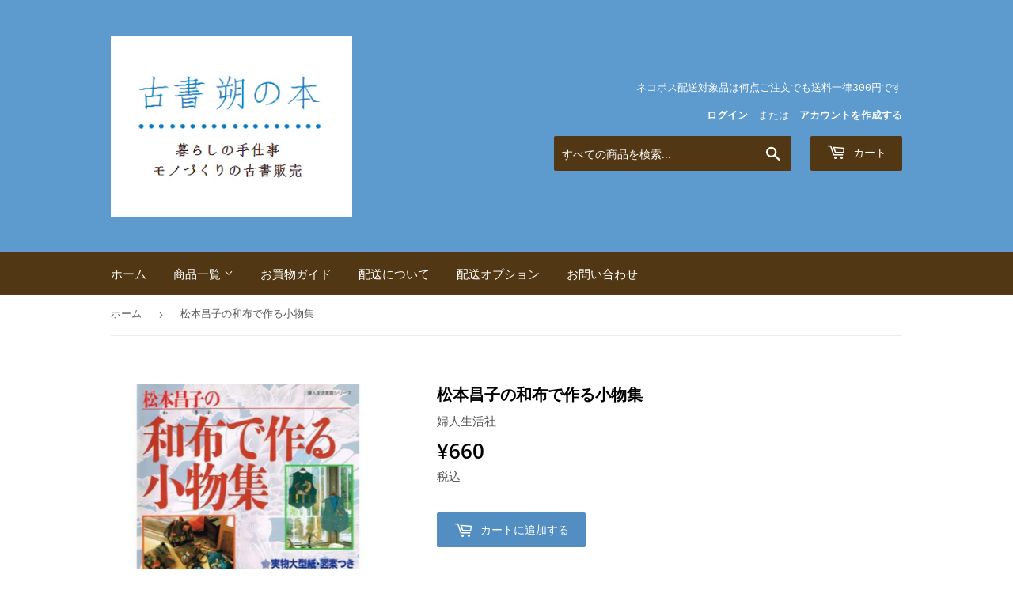

--- FILE ---
content_type: text/html; charset=utf-8
request_url: https://sakunohon.com/products/1900276
body_size: 16673
content:
<!doctype html>
<html class="no-touch no-js" lang="ja">
<head>
  <script>(function(H){H.className=H.className.replace(/\bno-js\b/,'js')})(document.documentElement)</script>
  <!-- Basic page needs ================================================== -->
  <meta charset="utf-8">
  <meta http-equiv="X-UA-Compatible" content="IE=edge,chrome=1">

  

  <!-- Google Tag Manager -->
<script>(function(w,d,s,l,i){w[l]=w[l]||[];w[l].push({'gtm.start':
new Date().getTime(),event:'gtm.js'});var f=d.getElementsByTagName(s)[0],
j=d.createElement(s),dl=l!='dataLayer'?'&l='+l:'';j.async=true;j.src=
'https://www.googletagmanager.com/gtm.js?id='+i+dl;f.parentNode.insertBefore(j,f);
})(window,document,'script','dataLayer','GTM-5BHDGBX');</script>
<!-- End Google Tag Manager -->
  
  
  <!-- Title and description ================================================== -->
  <title>
  松本昌子の和布で作る小物集 &ndash; 古書 朔の本
  </title>

  
    <meta name="description" content="◆発行・判型 H10年 婦人生活社 AB判 90p ◆状態B+ 別紙実物大型紙は綴じ込みのまま未使用 ◆春夏秋冬の手さげバッグ アップリケのある手さげバッグ ショルダーバッグ ポーチ 巾着 財布 ブローチ イヤリングとネックレス タペストリーとミニ額 お部屋のインテリア（みの虫 ふぐ） ランチョンマットとコースター 馬とねこのベスト">
  

  <!-- Product meta ================================================== -->
  <!-- /snippets/social-meta-tags.liquid -->




<meta property="og:site_name" content="古書 朔の本">
<meta property="og:url" content="https://sakunohon.com/products/1900276">
<meta property="og:title" content="松本昌子の和布で作る小物集">
<meta property="og:type" content="product">
<meta property="og:description" content="◆発行・判型 H10年 婦人生活社 AB判 90p ◆状態B+ 別紙実物大型紙は綴じ込みのまま未使用 ◆春夏秋冬の手さげバッグ アップリケのある手さげバッグ ショルダーバッグ ポーチ 巾着 財布 ブローチ イヤリングとネックレス タペストリーとミニ額 お部屋のインテリア（みの虫 ふぐ） ランチョンマットとコースター 馬とねこのベスト">

  <meta property="og:price:amount" content="660">
  <meta property="og:price:currency" content="JPY">

<meta property="og:image" content="http://sakunohon.com/cdn/shop/products/SY-276_1200x1200.jpg?v=1638551346"><meta property="og:image" content="http://sakunohon.com/cdn/shop/products/SY-276__a_1200x1200.jpg?v=1638551362"><meta property="og:image" content="http://sakunohon.com/cdn/shop/products/SY-276__b_1200x1200.jpg?v=1638551379">
<meta property="og:image:secure_url" content="https://sakunohon.com/cdn/shop/products/SY-276_1200x1200.jpg?v=1638551346"><meta property="og:image:secure_url" content="https://sakunohon.com/cdn/shop/products/SY-276__a_1200x1200.jpg?v=1638551362"><meta property="og:image:secure_url" content="https://sakunohon.com/cdn/shop/products/SY-276__b_1200x1200.jpg?v=1638551379">


<meta name="twitter:card" content="summary_large_image">
<meta name="twitter:title" content="松本昌子の和布で作る小物集">
<meta name="twitter:description" content="◆発行・判型 H10年 婦人生活社 AB判 90p ◆状態B+ 別紙実物大型紙は綴じ込みのまま未使用 ◆春夏秋冬の手さげバッグ アップリケのある手さげバッグ ショルダーバッグ ポーチ 巾着 財布 ブローチ イヤリングとネックレス タペストリーとミニ額 お部屋のインテリア（みの虫 ふぐ） ランチョンマットとコースター 馬とねこのベスト">


  <!-- CSS3 variables ================================================== -->
  <style data-shopify>
  :root {
    --color-body-text: #585858;
    --color-body: #fff;
  }
</style>


  <!-- Helpers ================================================== -->
  <link rel="canonical" href="https://sakunohon.com/products/1900276">
  <meta name="viewport" content="width=device-width,initial-scale=1">

  <!-- CSS ================================================== -->
  <link href="//sakunohon.com/cdn/shop/t/5/assets/theme.scss.css?v=54672399421577005711767792615" rel="stylesheet" type="text/css" media="all" />

  <script>

    var moneyFormat = '¥{{amount_no_decimals}}';

    var theme = {
      strings:{
        product:{
          unavailable: "お取り扱いできません",
          will_be_in_stock_after:"[date]入荷予定",
          only_left:"残り1個！",
          unitPrice: "単価",
          unitPriceSeparator: "あたり"
        },
        navigation:{
          more_link: "さらに"
        },
        map:{
          addressError: "住所を調べる際にエラーが発生しました",
          addressNoResults: "その住所は見つかりませんでした",
          addressQueryLimit: "Google APIの使用量の制限を超えました。\u003ca href=\"https:\/\/developers.google.com\/maps\/premium\/usage-limits\"\u003eプレミアムプラン\u003c\/a\u003eへのアップグレードをご検討ください。",
          authError: "あなたのGoogle Mapsのアカウント認証で問題が発生しました。"
        }
      },
      settings:{
        cartType: "page"
      }
    };</script>

  <!-- Header hook for plugins ================================================== -->
  <script>window.performance && window.performance.mark && window.performance.mark('shopify.content_for_header.start');</script><meta name="google-site-verification" content="1K2M1mmdal82q_5w-VvvBeOSVZhi8YOEPhNkfykCjWg">
<meta id="shopify-digital-wallet" name="shopify-digital-wallet" content="/56193646757/digital_wallets/dialog">
<link rel="alternate" type="application/json+oembed" href="https://sakunohon.com/products/1900276.oembed">
<script async="async" src="/checkouts/internal/preloads.js?locale=ja-JP"></script>
<script id="shopify-features" type="application/json">{"accessToken":"63a7e07ef14b77adad00715e06923df3","betas":["rich-media-storefront-analytics"],"domain":"sakunohon.com","predictiveSearch":false,"shopId":56193646757,"locale":"ja"}</script>
<script>var Shopify = Shopify || {};
Shopify.shop = "sakunohon.myshopify.com";
Shopify.locale = "ja";
Shopify.currency = {"active":"JPY","rate":"1.0"};
Shopify.country = "JP";
Shopify.theme = {"name":"Supply_951","id":124834939045,"schema_name":"Supply","schema_version":"9.5.1","theme_store_id":679,"role":"main"};
Shopify.theme.handle = "null";
Shopify.theme.style = {"id":null,"handle":null};
Shopify.cdnHost = "sakunohon.com/cdn";
Shopify.routes = Shopify.routes || {};
Shopify.routes.root = "/";</script>
<script type="module">!function(o){(o.Shopify=o.Shopify||{}).modules=!0}(window);</script>
<script>!function(o){function n(){var o=[];function n(){o.push(Array.prototype.slice.apply(arguments))}return n.q=o,n}var t=o.Shopify=o.Shopify||{};t.loadFeatures=n(),t.autoloadFeatures=n()}(window);</script>
<script id="shop-js-analytics" type="application/json">{"pageType":"product"}</script>
<script defer="defer" async type="module" src="//sakunohon.com/cdn/shopifycloud/shop-js/modules/v2/client.init-shop-cart-sync_CZKilf07.ja.esm.js"></script>
<script defer="defer" async type="module" src="//sakunohon.com/cdn/shopifycloud/shop-js/modules/v2/chunk.common_rlhnONO2.esm.js"></script>
<script type="module">
  await import("//sakunohon.com/cdn/shopifycloud/shop-js/modules/v2/client.init-shop-cart-sync_CZKilf07.ja.esm.js");
await import("//sakunohon.com/cdn/shopifycloud/shop-js/modules/v2/chunk.common_rlhnONO2.esm.js");

  window.Shopify.SignInWithShop?.initShopCartSync?.({"fedCMEnabled":true,"windoidEnabled":true});

</script>
<script id="__st">var __st={"a":56193646757,"offset":32400,"reqid":"4edd889d-6e5b-485c-a4a9-14954cb88e74-1768949173","pageurl":"sakunohon.com\/products\/1900276","u":"691eef512521","p":"product","rtyp":"product","rid":7249664016549};</script>
<script>window.ShopifyPaypalV4VisibilityTracking = true;</script>
<script id="captcha-bootstrap">!function(){'use strict';const t='contact',e='account',n='new_comment',o=[[t,t],['blogs',n],['comments',n],[t,'customer']],c=[[e,'customer_login'],[e,'guest_login'],[e,'recover_customer_password'],[e,'create_customer']],r=t=>t.map((([t,e])=>`form[action*='/${t}']:not([data-nocaptcha='true']) input[name='form_type'][value='${e}']`)).join(','),a=t=>()=>t?[...document.querySelectorAll(t)].map((t=>t.form)):[];function s(){const t=[...o],e=r(t);return a(e)}const i='password',u='form_key',d=['recaptcha-v3-token','g-recaptcha-response','h-captcha-response',i],f=()=>{try{return window.sessionStorage}catch{return}},m='__shopify_v',_=t=>t.elements[u];function p(t,e,n=!1){try{const o=window.sessionStorage,c=JSON.parse(o.getItem(e)),{data:r}=function(t){const{data:e,action:n}=t;return t[m]||n?{data:e,action:n}:{data:t,action:n}}(c);for(const[e,n]of Object.entries(r))t.elements[e]&&(t.elements[e].value=n);n&&o.removeItem(e)}catch(o){console.error('form repopulation failed',{error:o})}}const l='form_type',E='cptcha';function T(t){t.dataset[E]=!0}const w=window,h=w.document,L='Shopify',v='ce_forms',y='captcha';let A=!1;((t,e)=>{const n=(g='f06e6c50-85a8-45c8-87d0-21a2b65856fe',I='https://cdn.shopify.com/shopifycloud/storefront-forms-hcaptcha/ce_storefront_forms_captcha_hcaptcha.v1.5.2.iife.js',D={infoText:'hCaptchaによる保護',privacyText:'プライバシー',termsText:'利用規約'},(t,e,n)=>{const o=w[L][v],c=o.bindForm;if(c)return c(t,g,e,D).then(n);var r;o.q.push([[t,g,e,D],n]),r=I,A||(h.body.append(Object.assign(h.createElement('script'),{id:'captcha-provider',async:!0,src:r})),A=!0)});var g,I,D;w[L]=w[L]||{},w[L][v]=w[L][v]||{},w[L][v].q=[],w[L][y]=w[L][y]||{},w[L][y].protect=function(t,e){n(t,void 0,e),T(t)},Object.freeze(w[L][y]),function(t,e,n,w,h,L){const[v,y,A,g]=function(t,e,n){const i=e?o:[],u=t?c:[],d=[...i,...u],f=r(d),m=r(i),_=r(d.filter((([t,e])=>n.includes(e))));return[a(f),a(m),a(_),s()]}(w,h,L),I=t=>{const e=t.target;return e instanceof HTMLFormElement?e:e&&e.form},D=t=>v().includes(t);t.addEventListener('submit',(t=>{const e=I(t);if(!e)return;const n=D(e)&&!e.dataset.hcaptchaBound&&!e.dataset.recaptchaBound,o=_(e),c=g().includes(e)&&(!o||!o.value);(n||c)&&t.preventDefault(),c&&!n&&(function(t){try{if(!f())return;!function(t){const e=f();if(!e)return;const n=_(t);if(!n)return;const o=n.value;o&&e.removeItem(o)}(t);const e=Array.from(Array(32),(()=>Math.random().toString(36)[2])).join('');!function(t,e){_(t)||t.append(Object.assign(document.createElement('input'),{type:'hidden',name:u})),t.elements[u].value=e}(t,e),function(t,e){const n=f();if(!n)return;const o=[...t.querySelectorAll(`input[type='${i}']`)].map((({name:t})=>t)),c=[...d,...o],r={};for(const[a,s]of new FormData(t).entries())c.includes(a)||(r[a]=s);n.setItem(e,JSON.stringify({[m]:1,action:t.action,data:r}))}(t,e)}catch(e){console.error('failed to persist form',e)}}(e),e.submit())}));const S=(t,e)=>{t&&!t.dataset[E]&&(n(t,e.some((e=>e===t))),T(t))};for(const o of['focusin','change'])t.addEventListener(o,(t=>{const e=I(t);D(e)&&S(e,y())}));const B=e.get('form_key'),M=e.get(l),P=B&&M;t.addEventListener('DOMContentLoaded',(()=>{const t=y();if(P)for(const e of t)e.elements[l].value===M&&p(e,B);[...new Set([...A(),...v().filter((t=>'true'===t.dataset.shopifyCaptcha))])].forEach((e=>S(e,t)))}))}(h,new URLSearchParams(w.location.search),n,t,e,['guest_login'])})(!0,!0)}();</script>
<script integrity="sha256-4kQ18oKyAcykRKYeNunJcIwy7WH5gtpwJnB7kiuLZ1E=" data-source-attribution="shopify.loadfeatures" defer="defer" src="//sakunohon.com/cdn/shopifycloud/storefront/assets/storefront/load_feature-a0a9edcb.js" crossorigin="anonymous"></script>
<script data-source-attribution="shopify.dynamic_checkout.dynamic.init">var Shopify=Shopify||{};Shopify.PaymentButton=Shopify.PaymentButton||{isStorefrontPortableWallets:!0,init:function(){window.Shopify.PaymentButton.init=function(){};var t=document.createElement("script");t.src="https://sakunohon.com/cdn/shopifycloud/portable-wallets/latest/portable-wallets.ja.js",t.type="module",document.head.appendChild(t)}};
</script>
<script data-source-attribution="shopify.dynamic_checkout.buyer_consent">
  function portableWalletsHideBuyerConsent(e){var t=document.getElementById("shopify-buyer-consent"),n=document.getElementById("shopify-subscription-policy-button");t&&n&&(t.classList.add("hidden"),t.setAttribute("aria-hidden","true"),n.removeEventListener("click",e))}function portableWalletsShowBuyerConsent(e){var t=document.getElementById("shopify-buyer-consent"),n=document.getElementById("shopify-subscription-policy-button");t&&n&&(t.classList.remove("hidden"),t.removeAttribute("aria-hidden"),n.addEventListener("click",e))}window.Shopify?.PaymentButton&&(window.Shopify.PaymentButton.hideBuyerConsent=portableWalletsHideBuyerConsent,window.Shopify.PaymentButton.showBuyerConsent=portableWalletsShowBuyerConsent);
</script>
<script data-source-attribution="shopify.dynamic_checkout.cart.bootstrap">document.addEventListener("DOMContentLoaded",(function(){function t(){return document.querySelector("shopify-accelerated-checkout-cart, shopify-accelerated-checkout")}if(t())Shopify.PaymentButton.init();else{new MutationObserver((function(e,n){t()&&(Shopify.PaymentButton.init(),n.disconnect())})).observe(document.body,{childList:!0,subtree:!0})}}));
</script>

<script>window.performance && window.performance.mark && window.performance.mark('shopify.content_for_header.end');</script>

  
  

  <script src="//sakunohon.com/cdn/shop/t/5/assets/jquery-2.2.3.min.js?v=58211863146907186831625968521" type="text/javascript"></script>

  <script src="//sakunohon.com/cdn/shop/t/5/assets/lazysizes.min.js?v=8147953233334221341625968521" async="async"></script>
  <script src="//sakunohon.com/cdn/shop/t/5/assets/vendor.js?v=106177282645720727331625968523" defer="defer"></script>
  <script src="//sakunohon.com/cdn/shop/t/5/assets/theme.js?v=12881504004390763111629127383" defer="defer"></script>


  
<link href="https://monorail-edge.shopifysvc.com" rel="dns-prefetch">
<script>(function(){if ("sendBeacon" in navigator && "performance" in window) {try {var session_token_from_headers = performance.getEntriesByType('navigation')[0].serverTiming.find(x => x.name == '_s').description;} catch {var session_token_from_headers = undefined;}var session_cookie_matches = document.cookie.match(/_shopify_s=([^;]*)/);var session_token_from_cookie = session_cookie_matches && session_cookie_matches.length === 2 ? session_cookie_matches[1] : "";var session_token = session_token_from_headers || session_token_from_cookie || "";function handle_abandonment_event(e) {var entries = performance.getEntries().filter(function(entry) {return /monorail-edge.shopifysvc.com/.test(entry.name);});if (!window.abandonment_tracked && entries.length === 0) {window.abandonment_tracked = true;var currentMs = Date.now();var navigation_start = performance.timing.navigationStart;var payload = {shop_id: 56193646757,url: window.location.href,navigation_start,duration: currentMs - navigation_start,session_token,page_type: "product"};window.navigator.sendBeacon("https://monorail-edge.shopifysvc.com/v1/produce", JSON.stringify({schema_id: "online_store_buyer_site_abandonment/1.1",payload: payload,metadata: {event_created_at_ms: currentMs,event_sent_at_ms: currentMs}}));}}window.addEventListener('pagehide', handle_abandonment_event);}}());</script>
<script id="web-pixels-manager-setup">(function e(e,d,r,n,o){if(void 0===o&&(o={}),!Boolean(null===(a=null===(i=window.Shopify)||void 0===i?void 0:i.analytics)||void 0===a?void 0:a.replayQueue)){var i,a;window.Shopify=window.Shopify||{};var t=window.Shopify;t.analytics=t.analytics||{};var s=t.analytics;s.replayQueue=[],s.publish=function(e,d,r){return s.replayQueue.push([e,d,r]),!0};try{self.performance.mark("wpm:start")}catch(e){}var l=function(){var e={modern:/Edge?\/(1{2}[4-9]|1[2-9]\d|[2-9]\d{2}|\d{4,})\.\d+(\.\d+|)|Firefox\/(1{2}[4-9]|1[2-9]\d|[2-9]\d{2}|\d{4,})\.\d+(\.\d+|)|Chrom(ium|e)\/(9{2}|\d{3,})\.\d+(\.\d+|)|(Maci|X1{2}).+ Version\/(15\.\d+|(1[6-9]|[2-9]\d|\d{3,})\.\d+)([,.]\d+|)( \(\w+\)|)( Mobile\/\w+|) Safari\/|Chrome.+OPR\/(9{2}|\d{3,})\.\d+\.\d+|(CPU[ +]OS|iPhone[ +]OS|CPU[ +]iPhone|CPU IPhone OS|CPU iPad OS)[ +]+(15[._]\d+|(1[6-9]|[2-9]\d|\d{3,})[._]\d+)([._]\d+|)|Android:?[ /-](13[3-9]|1[4-9]\d|[2-9]\d{2}|\d{4,})(\.\d+|)(\.\d+|)|Android.+Firefox\/(13[5-9]|1[4-9]\d|[2-9]\d{2}|\d{4,})\.\d+(\.\d+|)|Android.+Chrom(ium|e)\/(13[3-9]|1[4-9]\d|[2-9]\d{2}|\d{4,})\.\d+(\.\d+|)|SamsungBrowser\/([2-9]\d|\d{3,})\.\d+/,legacy:/Edge?\/(1[6-9]|[2-9]\d|\d{3,})\.\d+(\.\d+|)|Firefox\/(5[4-9]|[6-9]\d|\d{3,})\.\d+(\.\d+|)|Chrom(ium|e)\/(5[1-9]|[6-9]\d|\d{3,})\.\d+(\.\d+|)([\d.]+$|.*Safari\/(?![\d.]+ Edge\/[\d.]+$))|(Maci|X1{2}).+ Version\/(10\.\d+|(1[1-9]|[2-9]\d|\d{3,})\.\d+)([,.]\d+|)( \(\w+\)|)( Mobile\/\w+|) Safari\/|Chrome.+OPR\/(3[89]|[4-9]\d|\d{3,})\.\d+\.\d+|(CPU[ +]OS|iPhone[ +]OS|CPU[ +]iPhone|CPU IPhone OS|CPU iPad OS)[ +]+(10[._]\d+|(1[1-9]|[2-9]\d|\d{3,})[._]\d+)([._]\d+|)|Android:?[ /-](13[3-9]|1[4-9]\d|[2-9]\d{2}|\d{4,})(\.\d+|)(\.\d+|)|Mobile Safari.+OPR\/([89]\d|\d{3,})\.\d+\.\d+|Android.+Firefox\/(13[5-9]|1[4-9]\d|[2-9]\d{2}|\d{4,})\.\d+(\.\d+|)|Android.+Chrom(ium|e)\/(13[3-9]|1[4-9]\d|[2-9]\d{2}|\d{4,})\.\d+(\.\d+|)|Android.+(UC? ?Browser|UCWEB|U3)[ /]?(15\.([5-9]|\d{2,})|(1[6-9]|[2-9]\d|\d{3,})\.\d+)\.\d+|SamsungBrowser\/(5\.\d+|([6-9]|\d{2,})\.\d+)|Android.+MQ{2}Browser\/(14(\.(9|\d{2,})|)|(1[5-9]|[2-9]\d|\d{3,})(\.\d+|))(\.\d+|)|K[Aa][Ii]OS\/(3\.\d+|([4-9]|\d{2,})\.\d+)(\.\d+|)/},d=e.modern,r=e.legacy,n=navigator.userAgent;return n.match(d)?"modern":n.match(r)?"legacy":"unknown"}(),u="modern"===l?"modern":"legacy",c=(null!=n?n:{modern:"",legacy:""})[u],f=function(e){return[e.baseUrl,"/wpm","/b",e.hashVersion,"modern"===e.buildTarget?"m":"l",".js"].join("")}({baseUrl:d,hashVersion:r,buildTarget:u}),m=function(e){var d=e.version,r=e.bundleTarget,n=e.surface,o=e.pageUrl,i=e.monorailEndpoint;return{emit:function(e){var a=e.status,t=e.errorMsg,s=(new Date).getTime(),l=JSON.stringify({metadata:{event_sent_at_ms:s},events:[{schema_id:"web_pixels_manager_load/3.1",payload:{version:d,bundle_target:r,page_url:o,status:a,surface:n,error_msg:t},metadata:{event_created_at_ms:s}}]});if(!i)return console&&console.warn&&console.warn("[Web Pixels Manager] No Monorail endpoint provided, skipping logging."),!1;try{return self.navigator.sendBeacon.bind(self.navigator)(i,l)}catch(e){}var u=new XMLHttpRequest;try{return u.open("POST",i,!0),u.setRequestHeader("Content-Type","text/plain"),u.send(l),!0}catch(e){return console&&console.warn&&console.warn("[Web Pixels Manager] Got an unhandled error while logging to Monorail."),!1}}}}({version:r,bundleTarget:l,surface:e.surface,pageUrl:self.location.href,monorailEndpoint:e.monorailEndpoint});try{o.browserTarget=l,function(e){var d=e.src,r=e.async,n=void 0===r||r,o=e.onload,i=e.onerror,a=e.sri,t=e.scriptDataAttributes,s=void 0===t?{}:t,l=document.createElement("script"),u=document.querySelector("head"),c=document.querySelector("body");if(l.async=n,l.src=d,a&&(l.integrity=a,l.crossOrigin="anonymous"),s)for(var f in s)if(Object.prototype.hasOwnProperty.call(s,f))try{l.dataset[f]=s[f]}catch(e){}if(o&&l.addEventListener("load",o),i&&l.addEventListener("error",i),u)u.appendChild(l);else{if(!c)throw new Error("Did not find a head or body element to append the script");c.appendChild(l)}}({src:f,async:!0,onload:function(){if(!function(){var e,d;return Boolean(null===(d=null===(e=window.Shopify)||void 0===e?void 0:e.analytics)||void 0===d?void 0:d.initialized)}()){var d=window.webPixelsManager.init(e)||void 0;if(d){var r=window.Shopify.analytics;r.replayQueue.forEach((function(e){var r=e[0],n=e[1],o=e[2];d.publishCustomEvent(r,n,o)})),r.replayQueue=[],r.publish=d.publishCustomEvent,r.visitor=d.visitor,r.initialized=!0}}},onerror:function(){return m.emit({status:"failed",errorMsg:"".concat(f," has failed to load")})},sri:function(e){var d=/^sha384-[A-Za-z0-9+/=]+$/;return"string"==typeof e&&d.test(e)}(c)?c:"",scriptDataAttributes:o}),m.emit({status:"loading"})}catch(e){m.emit({status:"failed",errorMsg:(null==e?void 0:e.message)||"Unknown error"})}}})({shopId: 56193646757,storefrontBaseUrl: "https://sakunohon.com",extensionsBaseUrl: "https://extensions.shopifycdn.com/cdn/shopifycloud/web-pixels-manager",monorailEndpoint: "https://monorail-edge.shopifysvc.com/unstable/produce_batch",surface: "storefront-renderer",enabledBetaFlags: ["2dca8a86"],webPixelsConfigList: [{"id":"587759781","configuration":"{\"config\":\"{\\\"pixel_id\\\":\\\"G-SM5BJ9DVHH\\\",\\\"target_country\\\":\\\"JP\\\",\\\"gtag_events\\\":[{\\\"type\\\":\\\"search\\\",\\\"action_label\\\":\\\"G-SM5BJ9DVHH\\\"},{\\\"type\\\":\\\"begin_checkout\\\",\\\"action_label\\\":\\\"G-SM5BJ9DVHH\\\"},{\\\"type\\\":\\\"view_item\\\",\\\"action_label\\\":[\\\"G-SM5BJ9DVHH\\\",\\\"MC-D77DXCG4BN\\\"]},{\\\"type\\\":\\\"purchase\\\",\\\"action_label\\\":[\\\"G-SM5BJ9DVHH\\\",\\\"MC-D77DXCG4BN\\\"]},{\\\"type\\\":\\\"page_view\\\",\\\"action_label\\\":[\\\"G-SM5BJ9DVHH\\\",\\\"MC-D77DXCG4BN\\\"]},{\\\"type\\\":\\\"add_payment_info\\\",\\\"action_label\\\":\\\"G-SM5BJ9DVHH\\\"},{\\\"type\\\":\\\"add_to_cart\\\",\\\"action_label\\\":\\\"G-SM5BJ9DVHH\\\"}],\\\"enable_monitoring_mode\\\":false}\"}","eventPayloadVersion":"v1","runtimeContext":"OPEN","scriptVersion":"b2a88bafab3e21179ed38636efcd8a93","type":"APP","apiClientId":1780363,"privacyPurposes":[],"dataSharingAdjustments":{"protectedCustomerApprovalScopes":["read_customer_address","read_customer_email","read_customer_name","read_customer_personal_data","read_customer_phone"]}},{"id":"shopify-app-pixel","configuration":"{}","eventPayloadVersion":"v1","runtimeContext":"STRICT","scriptVersion":"0450","apiClientId":"shopify-pixel","type":"APP","privacyPurposes":["ANALYTICS","MARKETING"]},{"id":"shopify-custom-pixel","eventPayloadVersion":"v1","runtimeContext":"LAX","scriptVersion":"0450","apiClientId":"shopify-pixel","type":"CUSTOM","privacyPurposes":["ANALYTICS","MARKETING"]}],isMerchantRequest: false,initData: {"shop":{"name":"古書 朔の本","paymentSettings":{"currencyCode":"JPY"},"myshopifyDomain":"sakunohon.myshopify.com","countryCode":"JP","storefrontUrl":"https:\/\/sakunohon.com"},"customer":null,"cart":null,"checkout":null,"productVariants":[{"price":{"amount":660.0,"currencyCode":"JPY"},"product":{"title":"松本昌子の和布で作る小物集","vendor":"婦人生活社","id":"7249664016549","untranslatedTitle":"松本昌子の和布で作る小物集","url":"\/products\/1900276","type":"手芸"},"id":"41162138779813","image":{"src":"\/\/sakunohon.com\/cdn\/shop\/products\/SY-276.jpg?v=1638551346"},"sku":"SY-276","title":"Default Title","untranslatedTitle":"Default Title"}],"purchasingCompany":null},},"https://sakunohon.com/cdn","fcfee988w5aeb613cpc8e4bc33m6693e112",{"modern":"","legacy":""},{"shopId":"56193646757","storefrontBaseUrl":"https:\/\/sakunohon.com","extensionBaseUrl":"https:\/\/extensions.shopifycdn.com\/cdn\/shopifycloud\/web-pixels-manager","surface":"storefront-renderer","enabledBetaFlags":"[\"2dca8a86\"]","isMerchantRequest":"false","hashVersion":"fcfee988w5aeb613cpc8e4bc33m6693e112","publish":"custom","events":"[[\"page_viewed\",{}],[\"product_viewed\",{\"productVariant\":{\"price\":{\"amount\":660.0,\"currencyCode\":\"JPY\"},\"product\":{\"title\":\"松本昌子の和布で作る小物集\",\"vendor\":\"婦人生活社\",\"id\":\"7249664016549\",\"untranslatedTitle\":\"松本昌子の和布で作る小物集\",\"url\":\"\/products\/1900276\",\"type\":\"手芸\"},\"id\":\"41162138779813\",\"image\":{\"src\":\"\/\/sakunohon.com\/cdn\/shop\/products\/SY-276.jpg?v=1638551346\"},\"sku\":\"SY-276\",\"title\":\"Default Title\",\"untranslatedTitle\":\"Default Title\"}}]]"});</script><script>
  window.ShopifyAnalytics = window.ShopifyAnalytics || {};
  window.ShopifyAnalytics.meta = window.ShopifyAnalytics.meta || {};
  window.ShopifyAnalytics.meta.currency = 'JPY';
  var meta = {"product":{"id":7249664016549,"gid":"gid:\/\/shopify\/Product\/7249664016549","vendor":"婦人生活社","type":"手芸","handle":"1900276","variants":[{"id":41162138779813,"price":66000,"name":"松本昌子の和布で作る小物集","public_title":null,"sku":"SY-276"}],"remote":false},"page":{"pageType":"product","resourceType":"product","resourceId":7249664016549,"requestId":"4edd889d-6e5b-485c-a4a9-14954cb88e74-1768949173"}};
  for (var attr in meta) {
    window.ShopifyAnalytics.meta[attr] = meta[attr];
  }
</script>
<script class="analytics">
  (function () {
    var customDocumentWrite = function(content) {
      var jquery = null;

      if (window.jQuery) {
        jquery = window.jQuery;
      } else if (window.Checkout && window.Checkout.$) {
        jquery = window.Checkout.$;
      }

      if (jquery) {
        jquery('body').append(content);
      }
    };

    var hasLoggedConversion = function(token) {
      if (token) {
        return document.cookie.indexOf('loggedConversion=' + token) !== -1;
      }
      return false;
    }

    var setCookieIfConversion = function(token) {
      if (token) {
        var twoMonthsFromNow = new Date(Date.now());
        twoMonthsFromNow.setMonth(twoMonthsFromNow.getMonth() + 2);

        document.cookie = 'loggedConversion=' + token + '; expires=' + twoMonthsFromNow;
      }
    }

    var trekkie = window.ShopifyAnalytics.lib = window.trekkie = window.trekkie || [];
    if (trekkie.integrations) {
      return;
    }
    trekkie.methods = [
      'identify',
      'page',
      'ready',
      'track',
      'trackForm',
      'trackLink'
    ];
    trekkie.factory = function(method) {
      return function() {
        var args = Array.prototype.slice.call(arguments);
        args.unshift(method);
        trekkie.push(args);
        return trekkie;
      };
    };
    for (var i = 0; i < trekkie.methods.length; i++) {
      var key = trekkie.methods[i];
      trekkie[key] = trekkie.factory(key);
    }
    trekkie.load = function(config) {
      trekkie.config = config || {};
      trekkie.config.initialDocumentCookie = document.cookie;
      var first = document.getElementsByTagName('script')[0];
      var script = document.createElement('script');
      script.type = 'text/javascript';
      script.onerror = function(e) {
        var scriptFallback = document.createElement('script');
        scriptFallback.type = 'text/javascript';
        scriptFallback.onerror = function(error) {
                var Monorail = {
      produce: function produce(monorailDomain, schemaId, payload) {
        var currentMs = new Date().getTime();
        var event = {
          schema_id: schemaId,
          payload: payload,
          metadata: {
            event_created_at_ms: currentMs,
            event_sent_at_ms: currentMs
          }
        };
        return Monorail.sendRequest("https://" + monorailDomain + "/v1/produce", JSON.stringify(event));
      },
      sendRequest: function sendRequest(endpointUrl, payload) {
        // Try the sendBeacon API
        if (window && window.navigator && typeof window.navigator.sendBeacon === 'function' && typeof window.Blob === 'function' && !Monorail.isIos12()) {
          var blobData = new window.Blob([payload], {
            type: 'text/plain'
          });

          if (window.navigator.sendBeacon(endpointUrl, blobData)) {
            return true;
          } // sendBeacon was not successful

        } // XHR beacon

        var xhr = new XMLHttpRequest();

        try {
          xhr.open('POST', endpointUrl);
          xhr.setRequestHeader('Content-Type', 'text/plain');
          xhr.send(payload);
        } catch (e) {
          console.log(e);
        }

        return false;
      },
      isIos12: function isIos12() {
        return window.navigator.userAgent.lastIndexOf('iPhone; CPU iPhone OS 12_') !== -1 || window.navigator.userAgent.lastIndexOf('iPad; CPU OS 12_') !== -1;
      }
    };
    Monorail.produce('monorail-edge.shopifysvc.com',
      'trekkie_storefront_load_errors/1.1',
      {shop_id: 56193646757,
      theme_id: 124834939045,
      app_name: "storefront",
      context_url: window.location.href,
      source_url: "//sakunohon.com/cdn/s/trekkie.storefront.cd680fe47e6c39ca5d5df5f0a32d569bc48c0f27.min.js"});

        };
        scriptFallback.async = true;
        scriptFallback.src = '//sakunohon.com/cdn/s/trekkie.storefront.cd680fe47e6c39ca5d5df5f0a32d569bc48c0f27.min.js';
        first.parentNode.insertBefore(scriptFallback, first);
      };
      script.async = true;
      script.src = '//sakunohon.com/cdn/s/trekkie.storefront.cd680fe47e6c39ca5d5df5f0a32d569bc48c0f27.min.js';
      first.parentNode.insertBefore(script, first);
    };
    trekkie.load(
      {"Trekkie":{"appName":"storefront","development":false,"defaultAttributes":{"shopId":56193646757,"isMerchantRequest":null,"themeId":124834939045,"themeCityHash":"2421527310194367231","contentLanguage":"ja","currency":"JPY","eventMetadataId":"d9b076a7-5a28-40c9-9700-49fbcef96c3f"},"isServerSideCookieWritingEnabled":true,"monorailRegion":"shop_domain","enabledBetaFlags":["65f19447"]},"Session Attribution":{},"S2S":{"facebookCapiEnabled":false,"source":"trekkie-storefront-renderer","apiClientId":580111}}
    );

    var loaded = false;
    trekkie.ready(function() {
      if (loaded) return;
      loaded = true;

      window.ShopifyAnalytics.lib = window.trekkie;

      var originalDocumentWrite = document.write;
      document.write = customDocumentWrite;
      try { window.ShopifyAnalytics.merchantGoogleAnalytics.call(this); } catch(error) {};
      document.write = originalDocumentWrite;

      window.ShopifyAnalytics.lib.page(null,{"pageType":"product","resourceType":"product","resourceId":7249664016549,"requestId":"4edd889d-6e5b-485c-a4a9-14954cb88e74-1768949173","shopifyEmitted":true});

      var match = window.location.pathname.match(/checkouts\/(.+)\/(thank_you|post_purchase)/)
      var token = match? match[1]: undefined;
      if (!hasLoggedConversion(token)) {
        setCookieIfConversion(token);
        window.ShopifyAnalytics.lib.track("Viewed Product",{"currency":"JPY","variantId":41162138779813,"productId":7249664016549,"productGid":"gid:\/\/shopify\/Product\/7249664016549","name":"松本昌子の和布で作る小物集","price":"660","sku":"SY-276","brand":"婦人生活社","variant":null,"category":"手芸","nonInteraction":true,"remote":false},undefined,undefined,{"shopifyEmitted":true});
      window.ShopifyAnalytics.lib.track("monorail:\/\/trekkie_storefront_viewed_product\/1.1",{"currency":"JPY","variantId":41162138779813,"productId":7249664016549,"productGid":"gid:\/\/shopify\/Product\/7249664016549","name":"松本昌子の和布で作る小物集","price":"660","sku":"SY-276","brand":"婦人生活社","variant":null,"category":"手芸","nonInteraction":true,"remote":false,"referer":"https:\/\/sakunohon.com\/products\/1900276"});
      }
    });


        var eventsListenerScript = document.createElement('script');
        eventsListenerScript.async = true;
        eventsListenerScript.src = "//sakunohon.com/cdn/shopifycloud/storefront/assets/shop_events_listener-3da45d37.js";
        document.getElementsByTagName('head')[0].appendChild(eventsListenerScript);

})();</script>
  <script>
  if (!window.ga || (window.ga && typeof window.ga !== 'function')) {
    window.ga = function ga() {
      (window.ga.q = window.ga.q || []).push(arguments);
      if (window.Shopify && window.Shopify.analytics && typeof window.Shopify.analytics.publish === 'function') {
        window.Shopify.analytics.publish("ga_stub_called", {}, {sendTo: "google_osp_migration"});
      }
      console.error("Shopify's Google Analytics stub called with:", Array.from(arguments), "\nSee https://help.shopify.com/manual/promoting-marketing/pixels/pixel-migration#google for more information.");
    };
    if (window.Shopify && window.Shopify.analytics && typeof window.Shopify.analytics.publish === 'function') {
      window.Shopify.analytics.publish("ga_stub_initialized", {}, {sendTo: "google_osp_migration"});
    }
  }
</script>
<script
  defer
  src="https://sakunohon.com/cdn/shopifycloud/perf-kit/shopify-perf-kit-3.0.4.min.js"
  data-application="storefront-renderer"
  data-shop-id="56193646757"
  data-render-region="gcp-us-central1"
  data-page-type="product"
  data-theme-instance-id="124834939045"
  data-theme-name="Supply"
  data-theme-version="9.5.1"
  data-monorail-region="shop_domain"
  data-resource-timing-sampling-rate="10"
  data-shs="true"
  data-shs-beacon="true"
  data-shs-export-with-fetch="true"
  data-shs-logs-sample-rate="1"
  data-shs-beacon-endpoint="https://sakunohon.com/api/collect"
></script>
</head>

<body id="松本昌子の和布で作る小物集" class="template-product">

  <!-- Google Tag Manager (noscript) -->
<noscript><iframe src="https://www.googletagmanager.com/ns.html?id=GTM-5BHDGBX"
height="0" width="0" style="display:none;visibility:hidden"></iframe></noscript>
<!-- End Google Tag Manager (noscript) -->
  
  <div id="shopify-section-header" class="shopify-section header-section"><header class="site-header" role="banner" data-section-id="header" data-section-type="header-section">
  <div class="wrapper">

    <div class="grid--full">
      <div class="grid-item large--one-half">
        
          <div class="h1 header-logo" itemscope itemtype="http://schema.org/Organization">
        
          
          

          <a href="/" itemprop="url">
            <div class="lazyload__image-wrapper no-js header-logo__image" style="max-width:305px;">
              <div style="padding-top:75.0%;">
                <img class="lazyload js"
                  data-src="//sakunohon.com/cdn/shop/files/logo6_{width}x.png?v=1620873762"
                  data-widths="[180, 360, 540, 720, 900, 1080, 1296, 1512, 1728, 2048]"
                  data-aspectratio="1.3333333333333333"
                  data-sizes="auto"
                  alt="古書 朔の本"
                  style="width:305px;">
              </div>
            </div>
            <noscript>
              
              <img src="//sakunohon.com/cdn/shop/files/logo6_305x.png?v=1620873762"
                srcset="//sakunohon.com/cdn/shop/files/logo6_305x.png?v=1620873762 1x, //sakunohon.com/cdn/shop/files/logo6_305x@2x.png?v=1620873762 2x"
                alt="古書 朔の本"
                itemprop="logo"
                style="max-width:305px;">
            </noscript>
          </a>
          
        
          </div>
        
      </div>

      <div class="grid-item large--one-half text-center large--text-right">
        
          <div class="site-header--text-links">
            
              

                <p>ネコポス配送対象品は何点ご注文でも送料一律300円です</p>

              
            

            
              <span class="site-header--meta-links medium-down--hide">
                
                  <a href="https://account.sakunohon.com?locale=ja&amp;region_country=JP" id="customer_login_link">ログイン</a>
                  <span class="site-header--spacer">または</span>
                  <a href="https://account.sakunohon.com?locale=ja" id="customer_register_link">アカウントを作成する</a>
                
              </span>
            
          </div>

          <br class="medium-down--hide">
        

        <form action="/search" method="get" class="search-bar" role="search">
  <input type="hidden" name="type" value="product">

  <input type="search" name="q" value="" placeholder="すべての商品を検索..." aria-label="すべての商品を検索...">
  <button type="submit" class="search-bar--submit icon-fallback-text">
    <span class="icon icon-search" aria-hidden="true"></span>
    <span class="fallback-text">検索する</span>
  </button>
</form>


        <a href="/cart" class="header-cart-btn cart-toggle">
          <span class="icon icon-cart"></span>
          カート <span class="cart-count cart-badge--desktop hidden-count">0</span>
        </a>
      </div>
    </div>

  </div>
</header>

<div id="mobileNavBar">
  <div class="display-table-cell">
    <button class="menu-toggle mobileNavBar-link" aria-controls="navBar" aria-expanded="false"><span class="icon icon-hamburger" aria-hidden="true"></span>メニュー</button>
  </div>
  <div class="display-table-cell">
    <a href="/cart" class="cart-toggle mobileNavBar-link">
      <span class="icon icon-cart"></span>
      カート <span class="cart-count hidden-count">0</span>
    </a>
  </div>
</div>

<nav class="nav-bar" id="navBar" role="navigation">
  <div class="wrapper">
    <form action="/search" method="get" class="search-bar" role="search">
  <input type="hidden" name="type" value="product">

  <input type="search" name="q" value="" placeholder="すべての商品を検索..." aria-label="すべての商品を検索...">
  <button type="submit" class="search-bar--submit icon-fallback-text">
    <span class="icon icon-search" aria-hidden="true"></span>
    <span class="fallback-text">検索する</span>
  </button>
</form>

    <ul class="mobile-nav" id="MobileNav">
  
  
    
      <li>
        <a
          href="/"
          class="mobile-nav--link"
          data-meganav-type="child"
          >
            ホーム
        </a>
      </li>
    
  
    
      
      <li
        class="mobile-nav--has-dropdown "
        aria-haspopup="true">
        <a
          href="/collections/all"
          class="mobile-nav--link"
          data-meganav-type="parent"
          >
            商品一覧
        </a>
        <button class="icon icon-arrow-down mobile-nav--button"
          aria-expanded="false"
          aria-label="商品一覧 メニュー">
        </button>
        <ul
          id="MenuParent-2"
          class="mobile-nav--dropdown mobile-nav--has-grandchildren"
          data-meganav-dropdown>
          
            
              <li>
                <a
                  href="/collections/new_products"
                  class="mobile-nav--link"
                  data-meganav-type="child"
                  >
                    新着商品
                </a>
              </li>
            
          
            
              <li>
                <a
                  href="/collections/knitting"
                  class="mobile-nav--link"
                  data-meganav-type="child"
                  >
                    編物の本
                </a>
              </li>
            
          
            
              <li>
                <a
                  href="/collections/embroidery"
                  class="mobile-nav--link"
                  data-meganav-type="child"
                  >
                    刺繍の本
                </a>
              </li>
            
          
            
            
              <li
                class="mobile-nav--has-dropdown mobile-nav--has-dropdown-grandchild "
                aria-haspopup="true">
                <a
                  href="/collections/handicraft"
                  class="mobile-nav--link"
                  data-meganav-type="parent"
                  >
                    手芸の本
                </a>
                <button class="icon icon-arrow-down mobile-nav--button"
                  aria-expanded="false"
                  aria-label="手芸の本 メニュー">
                </button>
                <ul
                  id="MenuChildren-2-4"
                  class="mobile-nav--dropdown-grandchild"
                  data-meganav-dropdown>
                  
                    <li>
                      <a
                        href="/collections/handicraft/%E4%BA%BA%E5%BD%A2"
                        class="mobile-nav--link"
                        data-meganav-type="child"
                        >
                          お人形
                        </a>
                    </li>
                  
                    <li>
                      <a
                        href="/collections/handicraft/%E3%83%93%E3%83%BC%E3%82%BA"
                        class="mobile-nav--link"
                        data-meganav-type="child"
                        >
                          ビーズ
                        </a>
                    </li>
                  
                    <li>
                      <a
                        href="/collections/handicraft/%E3%82%AD%E3%83%AB%E3%83%88"
                        class="mobile-nav--link"
                        data-meganav-type="child"
                        >
                          キルト・パッチワーク
                        </a>
                    </li>
                  
                    <li>
                      <a
                        href="/collections/handicraft/%E3%82%A2%E3%83%B3%E3%83%80%E3%83%AA%E3%83%A4"
                        class="mobile-nav--link"
                        data-meganav-type="child"
                        >
                          アンダリヤ
                        </a>
                    </li>
                  
                    <li>
                      <a
                        href="/collections/handicraft/%E7%B1%90"
                        class="mobile-nav--link"
                        data-meganav-type="child"
                        >
                          籐（ラタン）
                        </a>
                    </li>
                  
                </ul>
              </li>
            
          
            
            
              <li
                class="mobile-nav--has-dropdown mobile-nav--has-dropdown-grandchild "
                aria-haspopup="true">
                <a
                  href="/collections/cooking"
                  class="mobile-nav--link"
                  data-meganav-type="parent"
                  >
                    食の本
                </a>
                <button class="icon icon-arrow-down mobile-nav--button"
                  aria-expanded="false"
                  aria-label="食の本 メニュー">
                </button>
                <ul
                  id="MenuChildren-2-5"
                  class="mobile-nav--dropdown-grandchild"
                  data-meganav-dropdown>
                  
                    <li>
                      <a
                        href="/collections/cooking/%E6%96%99%E7%90%86"
                        class="mobile-nav--link"
                        data-meganav-type="child"
                        >
                          料理
                        </a>
                    </li>
                  
                    <li>
                      <a
                        href="/collections/cooking/%E3%83%91%E3%83%B3"
                        class="mobile-nav--link"
                        data-meganav-type="child"
                        >
                          パン
                        </a>
                    </li>
                  
                    <li>
                      <a
                        href="/collections/cooking/%E3%81%8A%E8%8F%93%E5%AD%90"
                        class="mobile-nav--link"
                        data-meganav-type="child"
                        >
                          お菓子
                        </a>
                    </li>
                  
                    <li>
                      <a
                        href="/collections/cooking/%E3%83%89%E3%83%AA%E3%83%B3%E3%82%AF"
                        class="mobile-nav--link"
                        data-meganav-type="child"
                        >
                          ドリンク
                        </a>
                    </li>
                  
                </ul>
              </li>
            
          
            
            
              <li
                class="mobile-nav--has-dropdown mobile-nav--has-dropdown-grandchild "
                aria-haspopup="true">
                <a
                  href="/collections/crafts"
                  class="mobile-nav--link"
                  data-meganav-type="parent"
                  >
                    工芸の本
                </a>
                <button class="icon icon-arrow-down mobile-nav--button"
                  aria-expanded="false"
                  aria-label="工芸の本 メニュー">
                </button>
                <ul
                  id="MenuChildren-2-6"
                  class="mobile-nav--dropdown-grandchild"
                  data-meganav-dropdown>
                  
                    <li>
                      <a
                        href="/collections/crafts/%E6%9F%93%E7%B9%94"
                        class="mobile-nav--link"
                        data-meganav-type="child"
                        >
                          染織・紡ぎ
                        </a>
                    </li>
                  
                    <li>
                      <a
                        href="/collections/crafts/%E6%9C%A8%E5%B7%A5"
                        class="mobile-nav--link"
                        data-meganav-type="child"
                        >
                          木工
                        </a>
                    </li>
                  
                    <li>
                      <a
                        href="/collections/crafts/%E9%9D%A9"
                        class="mobile-nav--link"
                        data-meganav-type="child"
                        >
                          革細工
                        </a>
                    </li>
                  
                    <li>
                      <a
                        href="/collections/crafts/%E7%B4%99%E5%B7%A5%E8%8A%B8"
                        class="mobile-nav--link"
                        data-meganav-type="child"
                        >
                          紙工芸
                        </a>
                    </li>
                  
                    <li>
                      <a
                        href="/collections/crafts/%E6%89%8B%E9%9E%A0"
                        class="mobile-nav--link"
                        data-meganav-type="child"
                        >
                          手まり
                        </a>
                    </li>
                  
                </ul>
              </li>
            
          
            
              <li>
                <a
                  href="/collections/sewing"
                  class="mobile-nav--link"
                  data-meganav-type="child"
                  >
                    服飾の本
                </a>
              </li>
            
          
            
              <li>
                <a
                  href="/collections/living"
                  class="mobile-nav--link"
                  data-meganav-type="child"
                  >
                    暮らしの本
                </a>
              </li>
            
          
            
              <li>
                <a
                  href="/collections/design_poetry_art"
                  class="mobile-nav--link"
                  data-meganav-type="child"
                  >
                    デザイン・詩・アート
                </a>
              </li>
            
          
        </ul>
      </li>
    
  
    
      <li>
        <a
          href="/pages/%E3%81%8A%E8%B2%B7%E7%89%A9%E3%82%AC%E3%82%A4%E3%83%89"
          class="mobile-nav--link"
          data-meganav-type="child"
          >
            お買物ガイド
        </a>
      </li>
    
  
    
      <li>
        <a
          href="/pages/%E9%85%8D%E9%80%81%E3%81%AB%E3%81%A4%E3%81%84%E3%81%A6"
          class="mobile-nav--link"
          data-meganav-type="child"
          >
            配送について
        </a>
      </li>
    
  
    
      <li>
        <a
          href="/products/%E9%85%8D%E9%81%94%E6%99%82%E9%96%93%E5%B8%AF%E6%8C%87%E5%AE%9A"
          class="mobile-nav--link"
          data-meganav-type="child"
          >
            配送オプション
        </a>
      </li>
    
  
    
      <li>
        <a
          href="/pages/inquiry"
          class="mobile-nav--link"
          data-meganav-type="child"
          >
            お問い合わせ
        </a>
      </li>
    
  

  
    
      <li class="customer-navlink large--hide"><a href="https://account.sakunohon.com?locale=ja&amp;region_country=JP" id="customer_login_link">ログイン</a></li>
      <li class="customer-navlink large--hide"><a href="https://account.sakunohon.com?locale=ja" id="customer_register_link">アカウントを作成する</a></li>
    
  
</ul>

    <ul class="site-nav" id="AccessibleNav">
  
  
    
      <li>
        <a
          href="/"
          class="site-nav--link"
          data-meganav-type="child"
          >
            ホーム
        </a>
      </li>
    
  
    
      
      <li
        class="site-nav--has-dropdown "
        aria-haspopup="true">
        <a
          href="/collections/all"
          class="site-nav--link"
          data-meganav-type="parent"
          aria-controls="MenuParent-2"
          aria-expanded="false"
          >
            商品一覧
            <span class="icon icon-arrow-down" aria-hidden="true"></span>
        </a>
        <ul
          id="MenuParent-2"
          class="site-nav--dropdown site-nav--has-grandchildren"
          data-meganav-dropdown>
          
            
              <li>
                <a
                  href="/collections/new_products"
                  class="site-nav--link"
                  data-meganav-type="child"
                  
                  tabindex="-1">
                    新着商品
                </a>
              </li>
            
          
            
              <li>
                <a
                  href="/collections/knitting"
                  class="site-nav--link"
                  data-meganav-type="child"
                  
                  tabindex="-1">
                    編物の本
                </a>
              </li>
            
          
            
              <li>
                <a
                  href="/collections/embroidery"
                  class="site-nav--link"
                  data-meganav-type="child"
                  
                  tabindex="-1">
                    刺繍の本
                </a>
              </li>
            
          
            
            
              <li
                class="site-nav--has-dropdown site-nav--has-dropdown-grandchild "
                aria-haspopup="true">
                <a
                  href="/collections/handicraft"
                  class="site-nav--link"
                  aria-controls="MenuChildren-2-4"
                  data-meganav-type="parent"
                  
                  tabindex="-1">
                    手芸の本
                    <span class="icon icon-arrow-down" aria-hidden="true"></span>
                </a>
                <ul
                  id="MenuChildren-2-4"
                  class="site-nav--dropdown-grandchild"
                  data-meganav-dropdown>
                  
                    <li>
                      <a
                        href="/collections/handicraft/%E4%BA%BA%E5%BD%A2"
                        class="site-nav--link"
                        data-meganav-type="child"
                        
                        tabindex="-1">
                          お人形
                        </a>
                    </li>
                  
                    <li>
                      <a
                        href="/collections/handicraft/%E3%83%93%E3%83%BC%E3%82%BA"
                        class="site-nav--link"
                        data-meganav-type="child"
                        
                        tabindex="-1">
                          ビーズ
                        </a>
                    </li>
                  
                    <li>
                      <a
                        href="/collections/handicraft/%E3%82%AD%E3%83%AB%E3%83%88"
                        class="site-nav--link"
                        data-meganav-type="child"
                        
                        tabindex="-1">
                          キルト・パッチワーク
                        </a>
                    </li>
                  
                    <li>
                      <a
                        href="/collections/handicraft/%E3%82%A2%E3%83%B3%E3%83%80%E3%83%AA%E3%83%A4"
                        class="site-nav--link"
                        data-meganav-type="child"
                        
                        tabindex="-1">
                          アンダリヤ
                        </a>
                    </li>
                  
                    <li>
                      <a
                        href="/collections/handicraft/%E7%B1%90"
                        class="site-nav--link"
                        data-meganav-type="child"
                        
                        tabindex="-1">
                          籐（ラタン）
                        </a>
                    </li>
                  
                </ul>
              </li>
            
          
            
            
              <li
                class="site-nav--has-dropdown site-nav--has-dropdown-grandchild "
                aria-haspopup="true">
                <a
                  href="/collections/cooking"
                  class="site-nav--link"
                  aria-controls="MenuChildren-2-5"
                  data-meganav-type="parent"
                  
                  tabindex="-1">
                    食の本
                    <span class="icon icon-arrow-down" aria-hidden="true"></span>
                </a>
                <ul
                  id="MenuChildren-2-5"
                  class="site-nav--dropdown-grandchild"
                  data-meganav-dropdown>
                  
                    <li>
                      <a
                        href="/collections/cooking/%E6%96%99%E7%90%86"
                        class="site-nav--link"
                        data-meganav-type="child"
                        
                        tabindex="-1">
                          料理
                        </a>
                    </li>
                  
                    <li>
                      <a
                        href="/collections/cooking/%E3%83%91%E3%83%B3"
                        class="site-nav--link"
                        data-meganav-type="child"
                        
                        tabindex="-1">
                          パン
                        </a>
                    </li>
                  
                    <li>
                      <a
                        href="/collections/cooking/%E3%81%8A%E8%8F%93%E5%AD%90"
                        class="site-nav--link"
                        data-meganav-type="child"
                        
                        tabindex="-1">
                          お菓子
                        </a>
                    </li>
                  
                    <li>
                      <a
                        href="/collections/cooking/%E3%83%89%E3%83%AA%E3%83%B3%E3%82%AF"
                        class="site-nav--link"
                        data-meganav-type="child"
                        
                        tabindex="-1">
                          ドリンク
                        </a>
                    </li>
                  
                </ul>
              </li>
            
          
            
            
              <li
                class="site-nav--has-dropdown site-nav--has-dropdown-grandchild "
                aria-haspopup="true">
                <a
                  href="/collections/crafts"
                  class="site-nav--link"
                  aria-controls="MenuChildren-2-6"
                  data-meganav-type="parent"
                  
                  tabindex="-1">
                    工芸の本
                    <span class="icon icon-arrow-down" aria-hidden="true"></span>
                </a>
                <ul
                  id="MenuChildren-2-6"
                  class="site-nav--dropdown-grandchild"
                  data-meganav-dropdown>
                  
                    <li>
                      <a
                        href="/collections/crafts/%E6%9F%93%E7%B9%94"
                        class="site-nav--link"
                        data-meganav-type="child"
                        
                        tabindex="-1">
                          染織・紡ぎ
                        </a>
                    </li>
                  
                    <li>
                      <a
                        href="/collections/crafts/%E6%9C%A8%E5%B7%A5"
                        class="site-nav--link"
                        data-meganav-type="child"
                        
                        tabindex="-1">
                          木工
                        </a>
                    </li>
                  
                    <li>
                      <a
                        href="/collections/crafts/%E9%9D%A9"
                        class="site-nav--link"
                        data-meganav-type="child"
                        
                        tabindex="-1">
                          革細工
                        </a>
                    </li>
                  
                    <li>
                      <a
                        href="/collections/crafts/%E7%B4%99%E5%B7%A5%E8%8A%B8"
                        class="site-nav--link"
                        data-meganav-type="child"
                        
                        tabindex="-1">
                          紙工芸
                        </a>
                    </li>
                  
                    <li>
                      <a
                        href="/collections/crafts/%E6%89%8B%E9%9E%A0"
                        class="site-nav--link"
                        data-meganav-type="child"
                        
                        tabindex="-1">
                          手まり
                        </a>
                    </li>
                  
                </ul>
              </li>
            
          
            
              <li>
                <a
                  href="/collections/sewing"
                  class="site-nav--link"
                  data-meganav-type="child"
                  
                  tabindex="-1">
                    服飾の本
                </a>
              </li>
            
          
            
              <li>
                <a
                  href="/collections/living"
                  class="site-nav--link"
                  data-meganav-type="child"
                  
                  tabindex="-1">
                    暮らしの本
                </a>
              </li>
            
          
            
              <li>
                <a
                  href="/collections/design_poetry_art"
                  class="site-nav--link"
                  data-meganav-type="child"
                  
                  tabindex="-1">
                    デザイン・詩・アート
                </a>
              </li>
            
          
        </ul>
      </li>
    
  
    
      <li>
        <a
          href="/pages/%E3%81%8A%E8%B2%B7%E7%89%A9%E3%82%AC%E3%82%A4%E3%83%89"
          class="site-nav--link"
          data-meganav-type="child"
          >
            お買物ガイド
        </a>
      </li>
    
  
    
      <li>
        <a
          href="/pages/%E9%85%8D%E9%80%81%E3%81%AB%E3%81%A4%E3%81%84%E3%81%A6"
          class="site-nav--link"
          data-meganav-type="child"
          >
            配送について
        </a>
      </li>
    
  
    
      <li>
        <a
          href="/products/%E9%85%8D%E9%81%94%E6%99%82%E9%96%93%E5%B8%AF%E6%8C%87%E5%AE%9A"
          class="site-nav--link"
          data-meganav-type="child"
          >
            配送オプション
        </a>
      </li>
    
  
    
      <li>
        <a
          href="/pages/inquiry"
          class="site-nav--link"
          data-meganav-type="child"
          >
            お問い合わせ
        </a>
      </li>
    
  

  
    
      <li class="customer-navlink large--hide"><a href="https://account.sakunohon.com?locale=ja&amp;region_country=JP" id="customer_login_link">ログイン</a></li>
      <li class="customer-navlink large--hide"><a href="https://account.sakunohon.com?locale=ja" id="customer_register_link">アカウントを作成する</a></li>
    
  
</ul>

  </div>
</nav>




</div>

  <main class="wrapper main-content" role="main">

    

<div id="shopify-section-product-template" class="shopify-section product-template-section"><div id="ProductSection" data-section-id="product-template" data-section-type="product-template" data-zoom-toggle="zoom-in" data-zoom-enabled="false" data-related-enabled="" data-social-sharing="" data-show-compare-at-price="false" data-stock="false" data-incoming-transfer="false" data-ajax-cart-method="page">





<nav class="breadcrumb" role="navigation" aria-label="breadcrumbs">
  <a href="/" title="フロントページへ戻る" id="breadcrumb-home">ホーム</a>

  
    <span class="divider" aria-hidden="true">&rsaquo;</span>
    <span class="breadcrumb--truncate">松本昌子の和布で作る小物集</span>

  
</nav>

<script>
  if(sessionStorage.breadcrumb) {
    theme.breadcrumbs = {};
    theme.breadcrumbs.collection = JSON.parse(sessionStorage.breadcrumb);
    var showCollection = false;var breadcrumbHTML = '<span class="divider" aria-hidden="true">&nbsp;&rsaquo;&nbsp;</span><a href="' + theme.breadcrumbs.collection.link + '" title="' + theme.breadcrumbs.collection.title + '">' + theme.breadcrumbs.collection.title + '</a>';
      var homeBreadcrumb = document.getElementById('breadcrumb-home');
      var productCollections = [{"id":301965476005,"handle":"all","title":"全商品","updated_at":"2026-01-15T12:55:01+09:00","body_html":"","published_at":"2024-03-03T00:23:38+09:00","sort_order":"created-desc","template_suffix":"","disjunctive":false,"rules":[{"column":"variant_price","relation":"greater_than","condition":"0"},{"column":"variant_inventory","relation":"greater_than","condition":"0"}],"published_scope":"web"},{"id":265591193765,"handle":"婦人生活社","title":"婦人生活社","updated_at":"2025-11-21T09:06:59+09:00","body_html":"","published_at":"2021-04-21T22:17:42+09:00","sort_order":"best-selling","template_suffix":"","disjunctive":false,"rules":[{"column":"vendor","relation":"equals","condition":"婦人生活社"}],"published_scope":"web"},{"id":265463562405,"handle":"handicraft","title":"手芸","updated_at":"2026-01-19T11:09:06+09:00","body_html":"\u003cbr\u003e","published_at":"2021-04-20T11:58:53+09:00","sort_order":"manual","template_suffix":"","disjunctive":true,"rules":[{"column":"type","relation":"equals","condition":"手芸"},{"column":"tag","relation":"equals","condition":"キルト"},{"column":"tag","relation":"equals","condition":"ビーズ"},{"column":"tag","relation":"equals","condition":"マクラメ"},{"column":"tag","relation":"equals","condition":"トールペイント"},{"column":"tag","relation":"equals","condition":"籐"},{"column":"tag","relation":"equals","condition":"手芸"},{"column":"tag","relation":"equals","condition":"人形"},{"column":"tag","relation":"equals","condition":"造花"}],"published_scope":"web","image":{"created_at":"2021-04-20T11:59:31+09:00","alt":null,"width":150,"height":150,"src":"\/\/sakunohon.com\/cdn\/shop\/collections\/syugei.jpg?v=1618887572"}}];
      if (productCollections) {
        productCollections.forEach(function(collection) {
          if (collection.title === theme.breadcrumbs.collection.title) {
            showCollection = true;
          }
        });
      }
      if(homeBreadcrumb && showCollection) {
        homeBreadcrumb.insertAdjacentHTML('afterend', breadcrumbHTML);
      }}
</script>








  <style>
    .selector-wrapper select, .product-variants select {
      margin-bottom: 13px;
    }
  </style>


<div class="grid" itemscope itemtype="http://schema.org/Product">
  <meta itemprop="url" content="https://sakunohon.com/products/1900276">
  <meta itemprop="image" content="//sakunohon.com/cdn/shop/products/SY-276_grande.jpg?v=1638551346">

  <div class="grid-item large--two-fifths">
    <div class="grid">
      <div class="grid-item large--eleven-twelfths text-center">
        <div class="product-photo-container" id="productPhotoContainer-product-template">
          
          
<div id="productPhotoWrapper-product-template-32130645688485" class="lazyload__image-wrapper" data-image-id="32130645688485" style="max-width: 700px">
              <div class="no-js product__image-wrapper" style="padding-top:100.0%;">
                <img id=""
                  
                  src="//sakunohon.com/cdn/shop/products/SY-276_300x300.jpg?v=1638551346"
                  
                  class="lazyload no-js lazypreload"
                  data-src="//sakunohon.com/cdn/shop/products/SY-276_{width}x.jpg?v=1638551346"
                  data-widths="[180, 360, 540, 720, 900, 1080, 1296, 1512, 1728, 2048]"
                  data-aspectratio="1.0"
                  data-sizes="auto"
                  alt="松本昌子の和布で作る小物集｜古書朔の本"
                  >
              </div>
            </div>
            
              <noscript>
                <img src="//sakunohon.com/cdn/shop/products/SY-276_580x.jpg?v=1638551346"
                  srcset="//sakunohon.com/cdn/shop/products/SY-276_580x.jpg?v=1638551346 1x, //sakunohon.com/cdn/shop/products/SY-276_580x@2x.jpg?v=1638551346 2x"
                  alt="松本昌子の和布で作る小物集｜古書朔の本" style="opacity:1;">
              </noscript>
            
          
<div id="productPhotoWrapper-product-template-32130645786789" class="lazyload__image-wrapper hide" data-image-id="32130645786789" style="max-width: 700px">
              <div class="no-js product__image-wrapper" style="padding-top:70.1171875%;">
                <img id=""
                  
                  class="lazyload no-js lazypreload"
                  data-src="//sakunohon.com/cdn/shop/products/SY-276__a_{width}x.jpg?v=1638551362"
                  data-widths="[180, 360, 540, 720, 900, 1080, 1296, 1512, 1728, 2048]"
                  data-aspectratio="1.426183844011142"
                  data-sizes="auto"
                  alt="松本昌子の和布で作る小物集｜古書朔の本"
                  >
              </div>
            </div>
            
          
<div id="productPhotoWrapper-product-template-32130645721253" class="lazyload__image-wrapper hide" data-image-id="32130645721253" style="max-width: 700px">
              <div class="no-js product__image-wrapper" style="padding-top:70.1171875%;">
                <img id=""
                  
                  class="lazyload no-js lazypreload"
                  data-src="//sakunohon.com/cdn/shop/products/SY-276__b_{width}x.jpg?v=1638551379"
                  data-widths="[180, 360, 540, 720, 900, 1080, 1296, 1512, 1728, 2048]"
                  data-aspectratio="1.426183844011142"
                  data-sizes="auto"
                  alt="松本昌子の和布で作る小物集｜古書朔の本"
                  >
              </div>
            </div>
            
          
<div id="productPhotoWrapper-product-template-32130645754021" class="lazyload__image-wrapper hide" data-image-id="32130645754021" style="max-width: 700px">
              <div class="no-js product__image-wrapper" style="padding-top:66.69921875%;">
                <img id=""
                  
                  class="lazyload no-js lazypreload"
                  data-src="//sakunohon.com/cdn/shop/products/SY-276__c_{width}x.jpg?v=1638551394"
                  data-widths="[180, 360, 540, 720, 900, 1080, 1296, 1512, 1728, 2048]"
                  data-aspectratio="1.499267935578331"
                  data-sizes="auto"
                  alt="松本昌子の和布で作る小物集｜古書朔の本"
                  >
              </div>
            </div>
            
          
        </div>

        
          <ul class="product-photo-thumbs grid-uniform" id="productThumbs-product-template">

            
              <li class="grid-item medium-down--one-quarter large--one-quarter">
                <a href="//sakunohon.com/cdn/shop/products/SY-276_1024x1024@2x.jpg?v=1638551346" class="product-photo-thumb product-photo-thumb-product-template" data-image-id="32130645688485">
                  <img src="//sakunohon.com/cdn/shop/products/SY-276_compact.jpg?v=1638551346" alt="松本昌子の和布で作る小物集｜古書朔の本">
                </a>
              </li>
            
              <li class="grid-item medium-down--one-quarter large--one-quarter">
                <a href="//sakunohon.com/cdn/shop/products/SY-276__a_1024x1024@2x.jpg?v=1638551362" class="product-photo-thumb product-photo-thumb-product-template" data-image-id="32130645786789">
                  <img src="//sakunohon.com/cdn/shop/products/SY-276__a_compact.jpg?v=1638551362" alt="松本昌子の和布で作る小物集｜古書朔の本">
                </a>
              </li>
            
              <li class="grid-item medium-down--one-quarter large--one-quarter">
                <a href="//sakunohon.com/cdn/shop/products/SY-276__b_1024x1024@2x.jpg?v=1638551379" class="product-photo-thumb product-photo-thumb-product-template" data-image-id="32130645721253">
                  <img src="//sakunohon.com/cdn/shop/products/SY-276__b_compact.jpg?v=1638551379" alt="松本昌子の和布で作る小物集｜古書朔の本">
                </a>
              </li>
            
              <li class="grid-item medium-down--one-quarter large--one-quarter">
                <a href="//sakunohon.com/cdn/shop/products/SY-276__c_1024x1024@2x.jpg?v=1638551394" class="product-photo-thumb product-photo-thumb-product-template" data-image-id="32130645754021">
                  <img src="//sakunohon.com/cdn/shop/products/SY-276__c_compact.jpg?v=1638551394" alt="松本昌子の和布で作る小物集｜古書朔の本">
                </a>
              </li>
            

          </ul>
        

      </div>
    </div>
  </div>

  <div class="grid-item large--three-fifths">

    <h1 class="h2" itemprop="name">松本昌子の和布で作る小物集</h1>

    
      <p class="product-meta" itemprop="brand">婦人生活社</p>
    

    <div itemprop="offers" itemscope itemtype="http://schema.org/Offer">

      

      <meta itemprop="priceCurrency" content="JPY">
      <meta itemprop="price" content="660.0">

      <ul class="inline-list product-meta" data-price>
        <li>
          <span id="productPrice-product-template" class="h1">
            





<small aria-hidden="true">¥660</small>
<span class="visually-hidden">¥660</span>

          </span>
          <div class="product-price-unit " data-unit-price-container>
  <span class="visually-hidden">単価</span><span data-unit-price></span><span aria-hidden="true">/</span><span class="visually-hidden">&nbsp;あたり&nbsp;</span><span data-unit-price-base-unit><span></span></span>
</div>

        </li>
        
        
      </ul><div class="product__policies rte">税込
　
</div><hr id="variantBreak" class="hr--clear hr--small">

      <link itemprop="availability" href="http://schema.org/InStock">

      
<form method="post" action="/cart/add" id="addToCartForm-product-template" accept-charset="UTF-8" class="addToCartForm
" enctype="multipart/form-data" data-product-form=""><input type="hidden" name="form_type" value="product" /><input type="hidden" name="utf8" value="✓" />
        

        <select name="id" id="productSelect-product-template" class="product-variants product-variants-product-template"  data-has-only-default-variant >
          
            

              <option  selected="selected"  data-sku="SY-276" value="41162138779813">Default Title - ¥660</option>

            
          
        </select>

        

        

        

        <div class="payment-buttons payment-buttons--small">
          <button type="submit" name="add" id="addToCart-product-template" class="btn btn--add-to-cart">
            <span class="icon icon-cart"></span>
            <span id="addToCartText-product-template">カートに追加する</span>
          </button>

          
        </div>
      <input type="hidden" name="product-id" value="7249664016549" /><input type="hidden" name="section-id" value="product-template" /></form>

      <hr class="">
    </div>

    <div class="product-description rte" itemprop="description">
      <p>◆発行・判型　H10年　婦人生活社　AB判　90p<br>
◆状態B+　カバースレ上部縁少イタミ　天地小口薄くヤケ　その他切れ書き込み等ございません。別紙実物大型紙は綴じ込みのまま未使用<br>
◆春夏秋冬の手さげバッグ　アップリケのある手さげバッグ　ショルダーバッグ　ポーチ　巾着　財布　ブローチ　イヤリングとネックレス　タペストリーとミニ額　お部屋のインテリア（みの虫　ふぐ）　ランチョンマットとコースター　馬とねこのベスト</p>
    </div>

    

  </div>
</div>


  
  




  <hr>
  <h2 class="h1">オススメ商品</h2>
  <div class="grid-uniform">
    
    
    
      
        
          









<div class="grid-item large--one-fifth medium--one-third small--one-half sold-out">

  <a href="/products/300122" class="product-grid-item">
    <div class="product-grid-image">
      <div class="product-grid-image--centered">
        
          <div class="badge badge--sold-out"><span class="badge-label">売り切れ</span></div>
        

        
<div class="lazyload__image-wrapper no-js" style="max-width: 195px">
            <div style="padding-top:100.0%;">
              <img
                class="lazyload no-js"
                data-src="//sakunohon.com/cdn/shop/files/CW-122_{width}x.jpg?v=1756098593"
                data-widths="[125, 180, 360, 540, 720, 900, 1080, 1296, 1512, 1728, 2048]"
                data-aspectratio="1.0"
                data-sizes="auto"
                alt="卓上手織り機で作る　らくらく手織り　裂き織り"
                >
            </div>
          </div>
          <noscript>
           <img src="//sakunohon.com/cdn/shop/files/CW-122_580x.jpg?v=1756098593"
             srcset="//sakunohon.com/cdn/shop/files/CW-122_580x.jpg?v=1756098593 1x, //sakunohon.com/cdn/shop/files/CW-122_580x@2x.jpg?v=1756098593 2x"
             alt="卓上手織り機で作る　らくらく手織り　裂き織り" style="opacity:1;">
         </noscript>

        
      </div>
    </div>

    <p>卓上手織り機で作る　らくらく手織り　裂き織り</p>

    <div class="product-item--price">
      <span class="h1 medium--left">
        
          <span class="visually-hidden">通常価格</span>
        
        





<small aria-hidden="true">¥0</small>
<span class="visually-hidden">¥0</span>

        
      </span></div>
    

    
  </a>

</div>

        
      
    
      
        
          









<div class="grid-item large--one-fifth medium--one-third small--one-half sold-out">

  <a href="/products/300202" class="product-grid-item">
    <div class="product-grid-image">
      <div class="product-grid-image--centered">
        
          <div class="badge badge--sold-out"><span class="badge-label">売り切れ</span></div>
        

        
<div class="lazyload__image-wrapper no-js" style="max-width: 195px">
            <div style="padding-top:100.0%;">
              <img
                class="lazyload no-js"
                data-src="//sakunohon.com/cdn/shop/files/C-202_{width}x.jpg?v=1737605466"
                data-widths="[125, 180, 360, 540, 720, 900, 1080, 1296, 1512, 1728, 2048]"
                data-aspectratio="1.0"
                data-sizes="auto"
                alt="はじめましたボード織り　山野井佳子"
                >
            </div>
          </div>
          <noscript>
           <img src="//sakunohon.com/cdn/shop/files/C-202_580x.jpg?v=1737605466"
             srcset="//sakunohon.com/cdn/shop/files/C-202_580x.jpg?v=1737605466 1x, //sakunohon.com/cdn/shop/files/C-202_580x@2x.jpg?v=1737605466 2x"
             alt="はじめましたボード織り　山野井佳子" style="opacity:1;">
         </noscript>

        
      </div>
    </div>

    <p>はじめましたボード織り　山野井佳子</p>

    <div class="product-item--price">
      <span class="h1 medium--left">
        
          <span class="visually-hidden">通常価格</span>
        
        





<small aria-hidden="true">¥0</small>
<span class="visually-hidden">¥0</span>

        
      </span></div>
    

    
  </a>

</div>

        
      
    
      
        
          









<div class="grid-item large--one-fifth medium--one-third small--one-half sold-out">

  <a href="/products/5000004" class="product-grid-item">
    <div class="product-grid-image">
      <div class="product-grid-image--centered">
        
          <div class="badge badge--sold-out"><span class="badge-label">売り切れ</span></div>
        

        
<div class="lazyload__image-wrapper no-js" style="max-width: 195px">
            <div style="padding-top:100.0%;">
              <img
                class="lazyload no-js"
                data-src="//sakunohon.com/cdn/shop/files/SV-004_{width}x.jpg?v=1734761600"
                data-widths="[125, 180, 360, 540, 720, 900, 1080, 1296, 1512, 1728, 2048]"
                data-aspectratio="1.0"
                data-sizes="auto"
                alt="刺繍とレース編　婦人生活2月号付録"
                >
            </div>
          </div>
          <noscript>
           <img src="//sakunohon.com/cdn/shop/files/SV-004_580x.jpg?v=1734761600"
             srcset="//sakunohon.com/cdn/shop/files/SV-004_580x.jpg?v=1734761600 1x, //sakunohon.com/cdn/shop/files/SV-004_580x@2x.jpg?v=1734761600 2x"
             alt="刺繍とレース編　婦人生活2月号付録" style="opacity:1;">
         </noscript>

        
      </div>
    </div>

    <p>刺繍とレース編　'66婦人生活2月号付録</p>

    <div class="product-item--price">
      <span class="h1 medium--left">
        
          <span class="visually-hidden">通常価格</span>
        
        





<small aria-hidden="true">¥0</small>
<span class="visually-hidden">¥0</span>

        
      </span></div>
    

    
  </a>

</div>

        
      
    
      
        
          









<div class="grid-item large--one-fifth medium--one-third small--one-half sold-out">

  <a href="/products/5000005" class="product-grid-item">
    <div class="product-grid-image">
      <div class="product-grid-image--centered">
        
          <div class="badge badge--sold-out"><span class="badge-label">売り切れ</span></div>
        

        
<div class="lazyload__image-wrapper no-js" style="max-width: 195px">
            <div style="padding-top:100.0%;">
              <img
                class="lazyload no-js"
                data-src="//sakunohon.com/cdn/shop/files/SV-005_{width}x.jpg?v=1734710478"
                data-widths="[125, 180, 360, 540, 720, 900, 1080, 1296, 1512, 1728, 2048]"
                data-aspectratio="1.0"
                data-sizes="auto"
                alt="モチーフつなぎ作品集　婦人生活10月号第2付録"
                >
            </div>
          </div>
          <noscript>
           <img src="//sakunohon.com/cdn/shop/files/SV-005_580x.jpg?v=1734710478"
             srcset="//sakunohon.com/cdn/shop/files/SV-005_580x.jpg?v=1734710478 1x, //sakunohon.com/cdn/shop/files/SV-005_580x@2x.jpg?v=1734710478 2x"
             alt="モチーフつなぎ作品集　婦人生活10月号第2付録" style="opacity:1;">
         </noscript>

        
      </div>
    </div>

    <p>モチーフつなぎ作品集　婦人生活10月号第2付録</p>

    <div class="product-item--price">
      <span class="h1 medium--left">
        
          <span class="visually-hidden">通常価格</span>
        
        





<small aria-hidden="true">¥0</small>
<span class="visually-hidden">¥0</span>

        
      </span></div>
    

    
  </a>

</div>

        
      
    
      
        
          









<div class="grid-item large--one-fifth medium--one-third small--one-half sold-out">

  <a href="/products/120043" class="product-grid-item">
    <div class="product-grid-image">
      <div class="product-grid-image--centered">
        
          <div class="badge badge--sold-out"><span class="badge-label">売り切れ</span></div>
        

        
<div class="lazyload__image-wrapper no-js" style="max-width: 195px">
            <div style="padding-top:100.0%;">
              <img
                class="lazyload no-js"
                data-src="//sakunohon.com/cdn/shop/files/AF-043_{width}x.jpg?v=1733371475"
                data-widths="[125, 180, 360, 540, 720, 900, 1080, 1296, 1512, 1728, 2048]"
                data-aspectratio="1.0"
                data-sizes="auto"
                alt="レーシィニット　LACY KNIT"
                >
            </div>
          </div>
          <noscript>
           <img src="//sakunohon.com/cdn/shop/files/AF-043_580x.jpg?v=1733371475"
             srcset="//sakunohon.com/cdn/shop/files/AF-043_580x.jpg?v=1733371475 1x, //sakunohon.com/cdn/shop/files/AF-043_580x@2x.jpg?v=1733371475 2x"
             alt="レーシィニット　LACY KNIT" style="opacity:1;">
         </noscript>

        
      </div>
    </div>

    <p>レーシィニット　LACY KNIT</p>

    <div class="product-item--price">
      <span class="h1 medium--left">
        
          <span class="visually-hidden">通常価格</span>
        
        





<small aria-hidden="true">¥0</small>
<span class="visually-hidden">¥0</span>

        
      </span></div>
    

    
  </a>

</div>

        
      
    
      
        
      
    
  </div>







  <script type="application/json" id="ProductJson-product-template">
    {"id":7249664016549,"title":"松本昌子の和布で作る小物集","handle":"1900276","description":"\u003cp\u003e◆発行・判型　H10年　婦人生活社　AB判　90p\u003cbr\u003e\r\n◆状態B+　カバースレ上部縁少イタミ　天地小口薄くヤケ　その他切れ書き込み等ございません。別紙実物大型紙は綴じ込みのまま未使用\u003cbr\u003e\r\n◆春夏秋冬の手さげバッグ　アップリケのある手さげバッグ　ショルダーバッグ　ポーチ　巾着　財布　ブローチ　イヤリングとネックレス　タペストリーとミニ額　お部屋のインテリア（みの虫　ふぐ）　ランチョンマットとコースター　馬とねこのベスト\u003c\/p\u003e","published_at":"2021-12-04T02:11:32+09:00","created_at":"2021-11-30T23:58:11+09:00","vendor":"婦人生活社","type":"手芸","tags":["手芸"],"price":66000,"price_min":66000,"price_max":66000,"available":true,"price_varies":false,"compare_at_price":null,"compare_at_price_min":0,"compare_at_price_max":0,"compare_at_price_varies":false,"variants":[{"id":41162138779813,"title":"Default Title","option1":"Default Title","option2":null,"option3":null,"sku":"SY-276","requires_shipping":true,"taxable":true,"featured_image":null,"available":true,"name":"松本昌子の和布で作る小物集","public_title":null,"options":["Default Title"],"price":66000,"weight":1,"compare_at_price":null,"inventory_management":"shopify","barcode":"","requires_selling_plan":false,"selling_plan_allocations":[]}],"images":["\/\/sakunohon.com\/cdn\/shop\/products\/SY-276.jpg?v=1638551346","\/\/sakunohon.com\/cdn\/shop\/products\/SY-276__a.jpg?v=1638551362","\/\/sakunohon.com\/cdn\/shop\/products\/SY-276__b.jpg?v=1638551379","\/\/sakunohon.com\/cdn\/shop\/products\/SY-276__c.jpg?v=1638551394"],"featured_image":"\/\/sakunohon.com\/cdn\/shop\/products\/SY-276.jpg?v=1638551346","options":["Title"],"media":[{"alt":"松本昌子の和布で作る小物集｜古書朔の本","id":24525318652069,"position":1,"preview_image":{"aspect_ratio":1.0,"height":1024,"width":1024,"src":"\/\/sakunohon.com\/cdn\/shop\/products\/SY-276.jpg?v=1638551346"},"aspect_ratio":1.0,"height":1024,"media_type":"image","src":"\/\/sakunohon.com\/cdn\/shop\/products\/SY-276.jpg?v=1638551346","width":1024},{"alt":"松本昌子の和布で作る小物集｜古書朔の本","id":24525318684837,"position":2,"preview_image":{"aspect_ratio":1.426,"height":718,"width":1024,"src":"\/\/sakunohon.com\/cdn\/shop\/products\/SY-276__a.jpg?v=1638551362"},"aspect_ratio":1.426,"height":718,"media_type":"image","src":"\/\/sakunohon.com\/cdn\/shop\/products\/SY-276__a.jpg?v=1638551362","width":1024},{"alt":"松本昌子の和布で作る小物集｜古書朔の本","id":24525318717605,"position":3,"preview_image":{"aspect_ratio":1.426,"height":718,"width":1024,"src":"\/\/sakunohon.com\/cdn\/shop\/products\/SY-276__b.jpg?v=1638551379"},"aspect_ratio":1.426,"height":718,"media_type":"image","src":"\/\/sakunohon.com\/cdn\/shop\/products\/SY-276__b.jpg?v=1638551379","width":1024},{"alt":"松本昌子の和布で作る小物集｜古書朔の本","id":24525318750373,"position":4,"preview_image":{"aspect_ratio":1.499,"height":683,"width":1024,"src":"\/\/sakunohon.com\/cdn\/shop\/products\/SY-276__c.jpg?v=1638551394"},"aspect_ratio":1.499,"height":683,"media_type":"image","src":"\/\/sakunohon.com\/cdn\/shop\/products\/SY-276__c.jpg?v=1638551394","width":1024}],"requires_selling_plan":false,"selling_plan_groups":[],"content":"\u003cp\u003e◆発行・判型　H10年　婦人生活社　AB判　90p\u003cbr\u003e\r\n◆状態B+　カバースレ上部縁少イタミ　天地小口薄くヤケ　その他切れ書き込み等ございません。別紙実物大型紙は綴じ込みのまま未使用\u003cbr\u003e\r\n◆春夏秋冬の手さげバッグ　アップリケのある手さげバッグ　ショルダーバッグ　ポーチ　巾着　財布　ブローチ　イヤリングとネックレス　タペストリーとミニ額　お部屋のインテリア（みの虫　ふぐ）　ランチョンマットとコースター　馬とねこのベスト\u003c\/p\u003e"}
  </script>
  

</div>




</div>

  </main>

  <div id="shopify-section-footer" class="shopify-section footer-section">

<footer class="site-footer small--text-center" role="contentinfo">
  <div class="wrapper">

    <div class="grid">

    

      


    <div class="grid-item small--one-whole one-third">
      
        <h3>INFORMATION</h3>
      

      
        <ul>
          
            <li><a href="/pages/%E5%8F%A4%E6%9B%B8%E6%9C%94%E3%81%AE%E6%9C%AC%E3%81%AB%E3%81%A4%E3%81%84%E3%81%A6">弊店について</a></li>
          
            <li><a href="/pages/%E3%81%8A%E8%B2%B7%E7%89%A9%E3%82%AC%E3%82%A4%E3%83%89">お買物ガイド</a></li>
          
            <li><a href="/pages/state">本の状態と用語</a></li>
          
            <li><a href="/pages/payment">お支払いについて</a></li>
          
            <li><a href="/policies/shipping-policy">配送と送料</a></li>
          
            <li><a href="/policies/refund-policy">返品に関する事項</a></li>
          
            <li><a href="/policies/terms-of-service">利用規約</a></li>
          
            <li><a href="/policies/legal-notice">特定商取引法に基づく表記</a></li>
          
            <li><a href="/policies/privacy-policy">プライバシーポリシー</a></li>
          
            <li><a href="/pages/inquiry">お問い合わせフォーム</a></li>
          
        </ul>

        
      </div>
    

      


    <div class="grid-item small--one-whole one-third">
      
        <h3>マイアカウント</h3>
      

      

            
              <p><a href="https://sakunohon.com/account/login" title="アカウントにログインする">ログイン</a><br/><a href="https://sakunohon.com/account" title="マイアカウントで確認する">登録住所・注文履歴を確認</a><br/><a href="https://sakunohon.com/account/register" title="アカウント作成で300円OFFクーポン進呈">アカウント作成</a></p>
            


        
      </div>
    

  </div>

  

    <div class="grid">
    
      
      </div>
      <hr class="hr--small">
      <div class="grid">
      <div class="grid-item large--two-fifths">
          <ul class="legal-links inline-list">
              <li>
                &copy;2008- 2026 <a href="/" title="">古書 朔の本</a><br>
                暮らしの手仕事・モノづくりの古書販売<br>
 				秋田県公安委員会 第231140000644号 古物商許可      
              </li>
             
          </ul>
      </div></div>

  </div>

</footer>




</div>

  

  <ul hidden>
    <li id="a11y-refresh-page-message">選択範囲を選択すると、ページ全体がリフレッシュされます</li>
  </ul>


</body>
</html>
